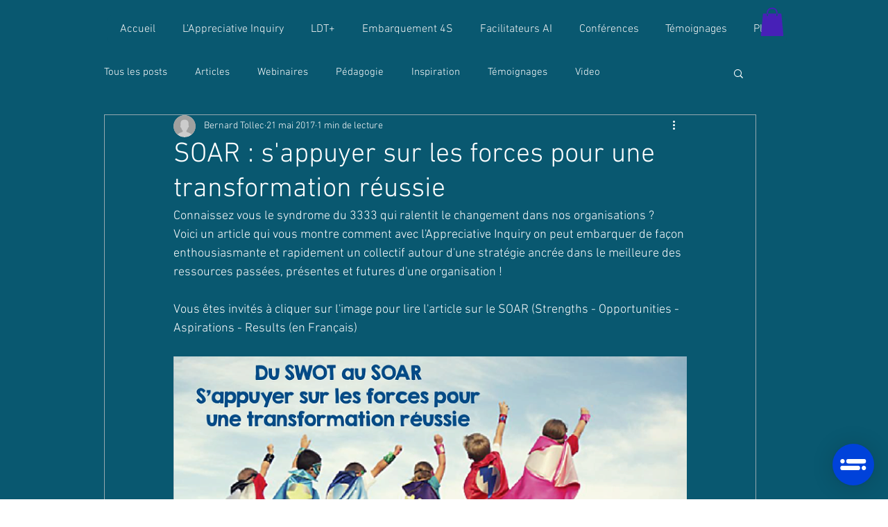

--- FILE ---
content_type: text/javascript; charset=utf-8
request_url: https://unpkg.com/typebot-js@2.0.20/dist/index.umd.min.js
body_size: 4200
content:
!function(e,n){"object"==typeof exports&&"undefined"!=typeof module?n(exports):"function"==typeof define&&define.amd?define(["exports"],n):n((e="undefined"!=typeof globalThis?globalThis:e||self).Typebot={})}(this,(function(e){"use strict";
/*! *****************************************************************************
    Copyright (c) Microsoft Corporation.

    Permission to use, copy, modify, and/or distribute this software for any
    purpose with or without fee is hereby granted.

    THE SOFTWARE IS PROVIDED "AS IS" AND THE AUTHOR DISCLAIMS ALL WARRANTIES WITH
    REGARD TO THIS SOFTWARE INCLUDING ALL IMPLIED WARRANTIES OF MERCHANTABILITY
    AND FITNESS. IN NO EVENT SHALL THE AUTHOR BE LIABLE FOR ANY SPECIAL, DIRECT,
    INDIRECT, OR CONSEQUENTIAL DAMAGES OR ANY DAMAGES WHATSOEVER RESULTING FROM
    LOSS OF USE, DATA OR PROFITS, WHETHER IN AN ACTION OF CONTRACT, NEGLIGENCE OR
    OTHER TORTIOUS ACTION, ARISING OUT OF OR IN CONNECTION WITH THE USE OR
    PERFORMANCE OF THIS SOFTWARE.
    ***************************************************************************** */var n=function(){return(n=Object.assign||function(e){for(var n,t=1,o=arguments.length;t<o;t++)for(var i in n=arguments[t])Object.prototype.hasOwnProperty.call(n,i)&&(e[i]=n[i]);return e}).apply(this,arguments)};var t=[],o=[];function i(e,n){if(e&&"undefined"!=typeof document){var i,r=!0===n.prepend?"prepend":"append",a=!0===n.singleTag,s="string"==typeof n.container?document.querySelector(n.container):document.getElementsByTagName("head")[0];if(a){var c=t.indexOf(s);-1===c&&(c=t.push(s)-1,o[c]={}),i=o[c]&&o[c][r]?o[c][r]:o[c][r]=d()}else i=d();65279===e.charCodeAt(0)&&(e=e.substring(1)),i.styleSheet?i.styleSheet.cssText+=e:i.appendChild(document.createTextNode(e))}function d(){var e=document.createElement("style");if(e.setAttribute("type","text/css"),n.attributes)for(var t=Object.keys(n.attributes),o=0;o<t.length;o++)e.setAttribute(t[o],n.attributes[t[o]]);var i="prepend"===r?"afterbegin":"beforeend";return s.insertAdjacentElement(i,e),e}}i(".typebot-iframe {\n  width: 100%;\n  height: 100%;\n  border: none;\n  border-radius: inherit;\n}\n",{});var r=function(e){var n=e.backgroundColor,t=function(e,n){var t={};for(var o in e)Object.prototype.hasOwnProperty.call(e,o)&&n.indexOf(o)<0&&(t[o]=e[o]);if(null!=e&&"function"==typeof Object.getOwnPropertySymbols){var i=0;for(o=Object.getOwnPropertySymbols(e);i<o.length;i++)n.indexOf(o[i])<0&&Object.prototype.propertyIsEnumerable.call(e,o[i])&&(t[o[i]]=e[o[i]])}return t}(e,["backgroundColor"]),o=t.publishId,i=t.customDomain,r=t.hiddenVariables,s=t.loadWhenVisible,c="https://"+(null!=i?i:o+".typebot.io")+"/"+a(r),u=document.createElement("iframe");u.setAttribute(s?"data-src":"src",c),u.setAttribute("data-id",t.publishId);var l=o+"-"+Math.random().toString(36).substring(7);u.setAttribute("id",l),n&&(u.style.backgroundColor=n),u.classList.add("typebot-iframe");var p=t.onNewVariableValue,b=t.onVideoPlayed;return d({onNewVariableValue:p,onVideoPlayed:b}),u},a=function(e){return s()+c(e)},s=function(){return"?hn="+window.location.hostname},c=function(e){return e?"&"+Object.keys(e).filter((function(n){return e[n]})).map((function(n){return n+"="+e[n]})).join("&"):""},d=function(e){window.addEventListener("message",(function(n){"typebot"===n.data.from&&u(n.data,e)}))},u=function(e,n){e.redirectUrl&&window.open(e.redirectUrl),e.newVariableValue&&n.onNewVariableValue&&n.onNewVariableValue(e.newVariableValue),e.videoPlayed&&n.onVideoPlayed&&n.onVideoPlayed()},l=function(e){new IntersectionObserver((function(n){var t;!0===(null===(t=n.pop())||void 0===t?void 0:t.isIntersecting)&&p(e)}),{threshold:[0]}).observe(e)},p=function(e){e.dataset.src&&(e.src=e.dataset.src,e.removeAttribute("data-src"))};i("#typebot-popup {\n  position: fixed;\n  top: 0;\n  width: 100vw;\n  height: 100vh;\n  background-color: rgba(0, 0, 0, 0.5);\n  display: flex;\n  justify-content: center;\n  align-items: center;\n  visibility: hidden;\n  opacity: 0;\n  transition: opacity 200ms;\n  z-index: 99999;\n}\n\n#typebot-popup.opened {\n  opacity: 1;\n  visibility: visible;\n}\n\n#typebot-popup > iframe {\n  width: 100%;\n  height: 600px;\n  max-width: 800px;\n  border-radius: 10px;\n}\n",{});var b=function(e){if("complete"!==document.readyState)return window.addEventListener("load",(function(){return b(e)})),{close:function(){},open:function(){}};var n=document.getElementById("typebot-popup");n&&n.remove();var t=m(e);return document.body?document.body.append(t):window.onload=function(){return document.body.append(t)},{open:function(){return y(t)},close:function(){return h(t)}}},m=function(e){var t=e.delay,o=f(t);v(o);var i=r(n(n({},e),{loadWhenVisible:!0}));return o.appendChild(i),o},f=function(e){var n=document.createElement("div");return n.id="typebot-popup",void 0!==e&&x(n,e),n},y=function(e){var n=e.children[0];n.dataset.src&&w(n),document.body.style.overflowY="hidden",e.classList.add("opened")},h=function(e){document.body.style.overflowY="auto",e.classList.remove("opened")},v=function(e){return e.addEventListener("click",(function(n){return g(n,e)}))},g=function(e,n){e.preventDefault(),"iframe"!==e.target.tagName&&h(n)},x=function(e,n){setTimeout((function(){y(e)}),n)},w=function(e){e.src=e.dataset.src,e.removeAttribute("data-src")},C={rememberClose:"rememberClose"},E=function(e){if(!e)return L();var n=document.createElement("img");return n.classList.add("icon"),n.src=e,n},L=function(){var e=document.createElementNS("http://www.w3.org/2000/svg","svg");return e.setAttribute("viewBox","0 0 41 19"),e.style.width="63%",e.innerHTML=O(),e.classList.add("icon"),e},V=function(){var e=document.createElementNS("http://www.w3.org/2000/svg","svg");return e.setAttribute("viewBox","0 0 512 512"),e.innerHTML=S,e.classList.add("close-icon"),e},O=function(){return'<rect x="40.29" y="0.967773" width="6.83761" height="30.7692" rx="3.4188" transform="rotate(90 40.29 0.967773)"></rect> <path fill-rule="evenodd" clip-rule="evenodd" d="M3.70884 7.80538C5.597 7.80538 7.12765 6.27473 7.12765 4.38658C7.12765 2.49842 5.597 0.967773 3.70884 0.967773C1.82069 0.967773 0.290039 2.49842 0.290039 4.38658C0.290039 6.27473 1.82069 7.80538 3.70884 7.80538Z" fill="white"></path> <rect x="0.290039" y="18.0615" width="6.83761" height="30.7692" rx="3.4188" transform="rotate(-90 0.290039 18.0615)" fill="white"></rect> <path fill-rule="evenodd" clip-rule="evenodd" d="M36.8712 11.2239C34.9831 11.2239 33.4524 12.7546 33.4524 14.6427C33.4524 16.5309 34.9831 18.0615 36.8712 18.0615C38.7594 18.0615 40.29 16.5309 40.29 14.6427C40.29 12.7546 38.7594 11.2239 36.8712 11.2239Z" fill="white"></path>'},S='<path d="M278.6 256l68.2-68.2c6.2-6.2 6.2-16.4 0-22.6-6.2-6.2-16.4-6.2-22.6 0L256 233.4l-68.2-68.2c-6.2-6.2-16.4-6.2-22.6 0-3.1 3.1-4.7 7.2-4.7 11.3 0 4.1 1.6 8.2 4.7 11.3l68.2 68.2-68.2 68.2c-3.1 3.1-4.7 7.2-4.7 11.3 0 4.1 1.6 8.2 4.7 11.3 6.2 6.2 16.4 6.2 22.6 0l68.2-68.2 68.2 68.2c6.2 6.2 16.4 6.2 22.6 0 6.2-6.2 6.2-16.4 0-22.6L278.6 256z"></path>',j=function(e){e.dataset.src&&(e.src=e.dataset.src,e.removeAttribute("data-src"))},k=function(e,n){setTimeout((function(){T(e)}),n.delay)},A=function(e){var n=document.createElement("img");return n.src=e,n},P=function(e){var n=document.createElement("p");return n.innerHTML=e,n},M=function(e){var n=document.createElement("button");return n.classList.add("close-button"),n.innerHTML='<svg viewBox="0 0 512 512">'+S+"</svg>",n.addEventListener("click",(function(n){return I(n,e)})),n},T=function(e){e.classList.add("message-opened")},I=function(e,n){e.stopPropagation(),B(n)},B=function(e){e.classList.remove("message-opened")},N=function(){return localStorage.setItem(C.rememberClose,"true")};i("#typebot-bubble {\n  z-index: 99999;\n  position: fixed;\n}\n\n#typebot-bubble > button {\n  padding: 0px;\n  display: flex;\n  align-items: center;\n  justify-content: center;\n  cursor: pointer;\n  z-index: 99999;\n  position: fixed;\n  bottom: 20px;\n  right: 20px;\n  width: 60px;\n  height: 60px;\n  border-radius: 100%;\n  background-color: rgb(230, 114, 0);\n  box-shadow: rgba(0, 0, 0, 0.06) 0px 1px 6px 0px,\n    rgba(0, 0, 0, 0.16) 0px 2px 32px 0px;\n  border: medium none;\n}\n\n#typebot-bubble button:hover {\n  filter: brightness(0.95);\n}\n\n#typebot-bubble button:active {\n  filter: brightness(0.75);\n}\n\n#typebot-bubble > button > .icon {\n  width: 80%;\n  transition: opacity 500ms ease-out 0s, transform 500ms ease-out 0s;\n  fill: white;\n}\n\n#typebot-bubble.iframe-opened > button > .icon {\n  transform: rotate(90deg) scale(0);\n  opacity: 0;\n}\n\n#typebot-bubble > button > .close-icon {\n  position: absolute;\n  width: 80%;\n  height: 80%;\n  transform: rotate(-90deg) scale(0);\n  opacity: 0;\n  transition: opacity 500ms ease-out 0s, transform 500ms ease-out 0s;\n  fill: white;\n}\n\n#typebot-bubble.iframe-opened > button > .close-icon {\n  transform: rotate(90deg) scale(1);\n  opacity: 1;\n}\n\n#typebot-bubble > iframe {\n  visibility: hidden;\n  opacity: 0;\n  display: flex;\n  border-radius: 10px;\n  flex-direction: column;\n  justify-content: center;\n  align-items: center;\n  z-index: 99999;\n  border-radius: 10px;\n  position: fixed;\n  transform: translate(0, 100px);\n  transition: opacity 500ms ease-out 0s, transform 500ms ease-out 0s;\n  box-shadow: rgba(0, 0, 0, 0.16) 0px 5px 40px;\n  width: 400px;\n  max-height: 680px;\n  inset: auto 20px 90px auto;\n  height: calc(100% - 160px);\n  background-color: white;\n}\n\n#typebot-bubble.iframe-opened > iframe {\n  transform: translate(0, 0);\n  visibility: visible;\n  opacity: 1;\n}\n\n.typebot-chat-button.active .typebot-chat-icon {\n  transform: rotate(90deg) scale(0);\n  opacity: 0;\n}\n\n.typebot-chat-button:not(.active) .typebot-chat-close {\n  transform: rotate(-90deg) scale(0);\n  opacity: 0;\n}\n\n.typebot-iframe-container:not(.active) {\n  opacity: 0;\n  transform: translate(0, 100px);\n}\n.typebot-iframe-container.active {\n  opacity: 1;\n  transform: translate(0, 0);\n}\n\n/* Proactive message */\n#typebot-bubble > .proactive-message {\n  font-size: 18px;\n  color: #303235;\n  opacity: 0;\n  visibility: hidden;\n  transform: translate(0, 10px);\n  transition: opacity 500ms ease-out, transform 500ms ease-out;\n  cursor: pointer;\n  font-weight: 300;\n  bottom: 90px;\n  right: 20px;\n  z-index: 99999;\n  position: fixed;\n  max-width: 280px;\n  background-color: white;\n  box-shadow: 0 3px 15px -3px rgba(0, 0, 0, 0.1),\n    0 4px 6px -2px rgba(0, 0, 0, 0.05);\n  padding: 16px;\n  display: flex;\n  align-items: center;\n  border-radius: 8px;\n}\n\n#typebot-bubble.message-opened > .proactive-message {\n  opacity: 1;\n  visibility: visible;\n  transform: translate(0, 0);\n}\n\n#typebot-bubble > .proactive-message > .close-button {\n  position: absolute;\n  top: -15px;\n  right: -7px;\n  width: 30px;\n  height: 30px;\n  background-color: rgb(237, 242, 247);\n  border-radius: 100%;\n  border: medium none;\n  outline: currentcolor none medium;\n  fill: #4a5568;\n  padding: 0px;\n  cursor: pointer;\n  padding: 2px;\n}\n\n#typebot-bubble > .proactive-message > img {\n  margin-right: 8px;\n  width: 40px;\n  height: 40px;\n  flex-shrink: 0;\n  border-radius: 100%;\n  object-fit: cover;\n}\n\n@media screen and (max-width: 450px) {\n  #typebot-bubble > .proactive-message {\n    max-width: 200px;\n    font-size: 15px;\n    bottom: 70px;\n    right: 10px;\n  }\n\n  #typebot-bubble > button {\n    width: 50px !important;\n    height: 50px !important;\n    bottom: 10px !important;\n    right: 10px !important;\n  }\n\n  #typebot-bubble > iframe {\n    inset: 0 0 auto auto;\n    width: 100%;\n    height: calc(100% - 70px);\n    max-height: none;\n  }\n}\n",{});var z=function(e){if("complete"!==document.readyState)return window.addEventListener("load",(function(){return z(e)})),{close:function(){},open:function(){}};var n=document.getElementById("typebot-bubble");n&&n.remove();var t=q(e),o=t.bubbleElement,i=t.proactiveMessageElement,r=t.iframeElement;return document.body?document.body.appendChild(o):window.onload=function(){return document.body.appendChild(o)},H(o,r,i)},q=function(e){var t=document.createElement("div");t.id="typebot-bubble";var o=function(e){var n,t=document.createElement("button");return t.id="typebot-bubble-button",t.style.backgroundColor=null!==(n=null==e?void 0:e.color)&&void 0!==n?n:"#0042DA",t.appendChild(E(null==e?void 0:e.iconUrl)),t.appendChild(V()),t}(e.button);t.appendChild(o);var i=e.proactiveMessage&&!Y()?D(e.proactiveMessage,t):void 0,a=function(e){return r(n(n({},e),{loadWhenVisible:!0}))}(e);return o.addEventListener("click",(function(){return U(t,a)})),i&&i.addEventListener("click",(function(){return W(t,a)})),t.appendChild(a),{bubbleElement:t,proactiveMessageElement:i,iframeElement:a}},U=function(e,n){j(n),e.classList.toggle("iframe-opened"),e.classList.remove("message-opened")},W=function(e,n){j(n),e.classList.add("iframe-opened"),e.classList.remove("message-opened")},H=function(e,n,t){var o=null!=e?e:document.querySelector("#typebot-bubble"),i=null!=n?n:o.querySelector(".typebot-iframe");return{openProactiveMessage:(null!=t?t:document.querySelector("#typebot-bubble .proactive-message"))?function(){T(o)}:void 0,open:function(){var e;e=o,j(i),e.classList.add("iframe-opened"),e.classList.remove("message-opened")},close:function(){o.classList.remove("iframe-opened")}}},D=function(e,n){var t,o,i,r=(t=e,o=n,(i=document.createElement("div")).classList.add("proactive-message"),void 0!==t.delay&&k(o,t),t.avatarUrl&&i.appendChild(A(t.avatarUrl)),t.rememberClose&&N(),i.appendChild(P(t.textContent)),i.appendChild(M(o)),i);return n.appendChild(r),r},Y=function(){return!!localStorage.getItem(C.rememberClose)};e.getBubbleActions=H,e.getPopupActions=function(e){var n=null!=e?e:document.querySelector("#typebot-popup");return{open:function(){y(n)},close:function(){h(n)}}},e.initBubble=z,e.initContainer=function(e,t){var o=t.loadWhenVisible,i=document.getElementById(e);if(i){if(i.children[0])return i.children[0];var a=null==o||o,s=r(n(n({},t),{loadWhenVisible:a}));return a&&l(s),i.appendChild(s),s}},e.initPopup=b,e.localStorageKeys=C,Object.defineProperty(e,"__esModule",{value:!0})}));
